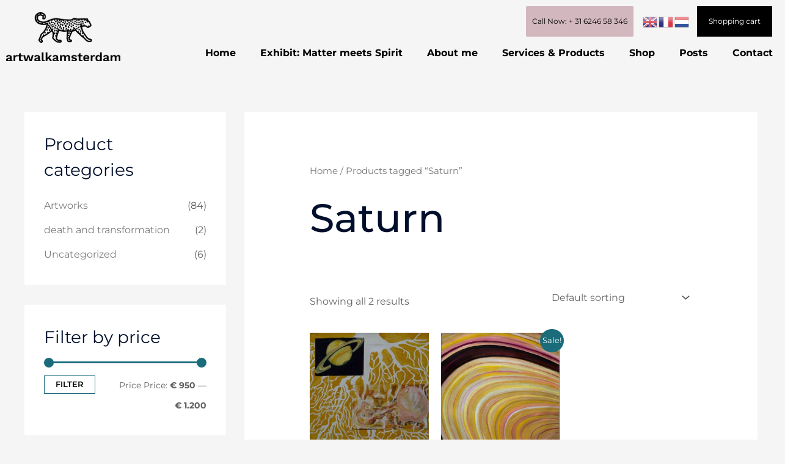

--- FILE ---
content_type: text/css; charset=utf-8
request_url: https://www.agnesbompy.com/wp-content/uploads/elementor/css/post-38.css?ver=1768416005
body_size: 648
content:
.elementor-kit-38{--e-global-color-primary:#6EC1E4;--e-global-color-secondary:#54595F;--e-global-color-text:#7A7A7A;--e-global-color-accent:#61CE70;--e-global-color-24cb6440:#4054B2;--e-global-color-612a6427:#23A455;--e-global-color-5da9ef4f:#000;--e-global-color-6f6bd1a4:#FFF;--e-global-color-6ff3f7ee:#1A6C7A;--e-global-typography-primary-font-family:"Roboto";--e-global-typography-primary-font-weight:600;--e-global-typography-secondary-font-family:"Roboto Slab";--e-global-typography-secondary-font-weight:400;--e-global-typography-text-font-family:"Roboto";--e-global-typography-text-font-weight:400;--e-global-typography-accent-font-family:"Roboto";--e-global-typography-accent-font-weight:500;color:#625F5F;font-size:16px;line-height:1.6em;}.elementor-kit-38 button,.elementor-kit-38 input[type="button"],.elementor-kit-38 input[type="submit"],.elementor-kit-38 .elementor-button{background-color:#CCACB6D6;font-family:"Montserrat", Sans-serif;font-size:12px;font-weight:400;letter-spacing:0px;border-style:solid;border-width:0px 0px 0px 0px;border-color:#F6CBD6;border-radius:0px 0px 0px 0px;padding:16px 35px 16px 35px;}.elementor-kit-38 button:hover,.elementor-kit-38 button:focus,.elementor-kit-38 input[type="button"]:hover,.elementor-kit-38 input[type="button"]:focus,.elementor-kit-38 input[type="submit"]:hover,.elementor-kit-38 input[type="submit"]:focus,.elementor-kit-38 .elementor-button:hover,.elementor-kit-38 .elementor-button:focus{background-color:#F6CBD6;color:#FFFFFF;}.elementor-kit-38 e-page-transition{background-color:#FFBC7D;}.elementor-kit-38 a{color:#7A7A7A;font-weight:400;}.elementor-kit-38 a:hover{color:#1A6C7A;}.elementor-kit-38 h1{color:#000F2B;font-size:65px;font-weight:500;line-height:1.5em;}.elementor-kit-38 h2{color:#000F2B;font-size:28px;font-weight:400;line-height:1.5em;letter-spacing:0px;}.elementor-kit-38 h3{color:#000F2B;font-size:22px;line-height:1.5em;letter-spacing:0px;}.elementor-kit-38 h4{color:#000F2B;}.elementor-kit-38 h5{color:#000F2B;}.elementor-kit-38 h6{color:#000F2B;}.elementor-section.elementor-section-boxed > .elementor-container{max-width:1140px;}.e-con{--container-max-width:1140px;}.elementor-widget:not(:last-child){margin-block-end:20px;}.elementor-element{--widgets-spacing:20px 20px;--widgets-spacing-row:20px;--widgets-spacing-column:20px;}{}h1.entry-title{display:var(--page-title-display);}@media(max-width:1024px){.elementor-kit-38 h1{font-size:50px;}.elementor-kit-38 h2{font-size:26px;}.elementor-section.elementor-section-boxed > .elementor-container{max-width:1024px;}.e-con{--container-max-width:1024px;}}@media(max-width:767px){.elementor-kit-38 h1{font-size:30px;}.elementor-section.elementor-section-boxed > .elementor-container{max-width:767px;}.e-con{--container-max-width:767px;}}

--- FILE ---
content_type: text/css; charset=utf-8
request_url: https://www.agnesbompy.com/wp-content/uploads/elementor/css/post-607.css?ver=1768416005
body_size: 2268
content:
.elementor-607 .elementor-element.elementor-element-aaeb895 > .elementor-container > .elementor-column > .elementor-widget-wrap{align-content:center;align-items:center;}.elementor-607 .elementor-element.elementor-element-aaeb895 > .elementor-container{max-width:1280px;}.elementor-607 .elementor-element.elementor-element-462b5af > .elementor-widget-container{margin:0px 0px 0px 0px;padding:0px 0px 0px 0px;}.elementor-607 .elementor-element.elementor-element-462b5af{text-align:start;}.elementor-607 .elementor-element.elementor-element-462b5af img{width:187px;height:80px;}.elementor-bc-flex-widget .elementor-607 .elementor-element.elementor-element-3d8f909.elementor-column .elementor-widget-wrap{align-items:center;}.elementor-607 .elementor-element.elementor-element-3d8f909.elementor-column.elementor-element[data-element_type="column"] > .elementor-widget-wrap.elementor-element-populated{align-content:center;align-items:center;}.elementor-607 .elementor-element.elementor-element-3d8f909.elementor-column > .elementor-widget-wrap{justify-content:flex-end;}.elementor-607 .elementor-element.elementor-element-3d8f909 > .elementor-element-populated{padding:0px 0px 0px 0px;}.elementor-607 .elementor-element.elementor-element-ddb621f > .elementor-widget-container{margin:0px 0px 0px 0px;padding:0px 0px 0px 0px;}.elementor-607 .elementor-element.elementor-element-ddb621f .elementor-button{font-family:"Montserrat", Sans-serif;font-size:12px;font-weight:400;text-transform:none;border-radius:2px 2px 2px 2px;padding:19px 10px 19px 10px;}.elementor-607 .elementor-element.elementor-element-7143e5f{width:var( --container-widget-width, 79px );max-width:79px;--container-widget-width:79px;--container-widget-flex-grow:0;align-self:center;}.elementor-607 .elementor-element.elementor-element-cb0d616 .elementor-button{background-color:#000000;font-family:"Montserrat", Sans-serif;font-size:12px;font-weight:400;text-transform:none;fill:#FFFFFF;color:#FFFFFF;border-radius:0px 0px 0px 0px;padding:19px 19px 19px 19px;}.elementor-607 .elementor-element.elementor-element-cb0d616{width:var( --container-widget-width, 139px );max-width:139px;--container-widget-width:139px;--container-widget-flex-grow:0;}.elementor-607 .elementor-element.elementor-element-cb0d616 > .elementor-widget-container{margin:0px 0px 0px 10px;padding:0px 0px 0px 0px;}.elementor-607 .elementor-element.elementor-element-566e0ed .menu-item a.hfe-menu-item{padding-left:20px;padding-right:20px;}.elementor-607 .elementor-element.elementor-element-566e0ed .menu-item a.hfe-sub-menu-item{padding-left:calc( 20px + 20px );padding-right:20px;}.elementor-607 .elementor-element.elementor-element-566e0ed .hfe-nav-menu__layout-vertical .menu-item ul ul a.hfe-sub-menu-item{padding-left:calc( 20px + 40px );padding-right:20px;}.elementor-607 .elementor-element.elementor-element-566e0ed .hfe-nav-menu__layout-vertical .menu-item ul ul ul a.hfe-sub-menu-item{padding-left:calc( 20px + 60px );padding-right:20px;}.elementor-607 .elementor-element.elementor-element-566e0ed .hfe-nav-menu__layout-vertical .menu-item ul ul ul ul a.hfe-sub-menu-item{padding-left:calc( 20px + 80px );padding-right:20px;}.elementor-607 .elementor-element.elementor-element-566e0ed .menu-item a.hfe-menu-item, .elementor-607 .elementor-element.elementor-element-566e0ed .menu-item a.hfe-sub-menu-item{padding-top:14px;padding-bottom:14px;}.elementor-607 .elementor-element.elementor-element-566e0ed ul.sub-menu{width:220px;}.elementor-607 .elementor-element.elementor-element-566e0ed .sub-menu a.hfe-sub-menu-item,
						 .elementor-607 .elementor-element.elementor-element-566e0ed nav.hfe-dropdown li a.hfe-menu-item,
						 .elementor-607 .elementor-element.elementor-element-566e0ed nav.hfe-dropdown li a.hfe-sub-menu-item,
						 .elementor-607 .elementor-element.elementor-element-566e0ed nav.hfe-dropdown-expandible li a.hfe-menu-item,
						 .elementor-607 .elementor-element.elementor-element-566e0ed nav.hfe-dropdown-expandible li a.hfe-sub-menu-item{padding-top:15px;padding-bottom:15px;}.elementor-607 .elementor-element.elementor-element-566e0ed > .elementor-widget-container{margin:0px -15px 0px 0px;padding:5px 0px 0px 0px;}.elementor-607 .elementor-element.elementor-element-566e0ed .hfe-nav-menu__toggle{margin-left:auto;}.elementor-607 .elementor-element.elementor-element-566e0ed a.hfe-menu-item, .elementor-607 .elementor-element.elementor-element-566e0ed a.hfe-sub-menu-item{font-family:"Montserrat", Sans-serif;font-size:16px;font-weight:700;text-transform:none;font-style:normal;line-height:16px;letter-spacing:0px;}.elementor-607 .elementor-element.elementor-element-566e0ed .menu-item a.hfe-menu-item, .elementor-607 .elementor-element.elementor-element-566e0ed .sub-menu a.hfe-sub-menu-item{color:#000000;}.elementor-607 .elementor-element.elementor-element-566e0ed .menu-item.current-menu-item a.hfe-menu-item,
								.elementor-607 .elementor-element.elementor-element-566e0ed .menu-item.current-menu-ancestor a.hfe-menu-item{color:#000000;}.elementor-607 .elementor-element.elementor-element-566e0ed .sub-menu a.hfe-sub-menu-item,
								.elementor-607 .elementor-element.elementor-element-566e0ed .elementor-menu-toggle,
								.elementor-607 .elementor-element.elementor-element-566e0ed nav.hfe-dropdown li a.hfe-menu-item,
								.elementor-607 .elementor-element.elementor-element-566e0ed nav.hfe-dropdown li a.hfe-sub-menu-item,
								.elementor-607 .elementor-element.elementor-element-566e0ed nav.hfe-dropdown-expandible li a.hfe-menu-item,
								.elementor-607 .elementor-element.elementor-element-566e0ed nav.hfe-dropdown-expandible li a.hfe-sub-menu-item{color:#000000;}.elementor-607 .elementor-element.elementor-element-566e0ed .sub-menu,
								.elementor-607 .elementor-element.elementor-element-566e0ed nav.hfe-dropdown,
								.elementor-607 .elementor-element.elementor-element-566e0ed nav.hfe-dropdown-expandible,
								.elementor-607 .elementor-element.elementor-element-566e0ed nav.hfe-dropdown .menu-item a.hfe-menu-item,
								.elementor-607 .elementor-element.elementor-element-566e0ed nav.hfe-dropdown .menu-item a.hfe-sub-menu-item{background-color:#FFFFFF;}.elementor-607 .elementor-element.elementor-element-566e0ed .sub-menu li.menu-item:not(:last-child),
						.elementor-607 .elementor-element.elementor-element-566e0ed nav.hfe-dropdown li.menu-item:not(:last-child),
						.elementor-607 .elementor-element.elementor-element-566e0ed nav.hfe-dropdown-expandible li.menu-item:not(:last-child){border-bottom-style:solid;border-bottom-color:#c4c4c4;border-bottom-width:1px;}.elementor-607 .elementor-element.elementor-element-566e0ed div.hfe-nav-menu-icon{color:#000000;}.elementor-607 .elementor-element.elementor-element-566e0ed div.hfe-nav-menu-icon svg{fill:#000000;}.elementor-607 .elementor-element.elementor-element-b205d8a > .elementor-container > .elementor-column > .elementor-widget-wrap{align-content:center;align-items:center;}.elementor-607 .elementor-element.elementor-element-b205d8a > .elementor-container{max-width:1280px;}.elementor-607 .elementor-element.elementor-element-53134cf > .elementor-widget-container{margin:0px 0px 0px 0px;padding:0px 0px 0px 0px;}.elementor-607 .elementor-element.elementor-element-53134cf{text-align:start;}.elementor-607 .elementor-element.elementor-element-53134cf img{width:187px;height:80px;}.elementor-607 .elementor-element.elementor-element-ea85e0d .menu-item a.hfe-menu-item{padding-left:8px;padding-right:8px;}.elementor-607 .elementor-element.elementor-element-ea85e0d .menu-item a.hfe-sub-menu-item{padding-left:calc( 8px + 20px );padding-right:8px;}.elementor-607 .elementor-element.elementor-element-ea85e0d .hfe-nav-menu__layout-vertical .menu-item ul ul a.hfe-sub-menu-item{padding-left:calc( 8px + 40px );padding-right:8px;}.elementor-607 .elementor-element.elementor-element-ea85e0d .hfe-nav-menu__layout-vertical .menu-item ul ul ul a.hfe-sub-menu-item{padding-left:calc( 8px + 60px );padding-right:8px;}.elementor-607 .elementor-element.elementor-element-ea85e0d .hfe-nav-menu__layout-vertical .menu-item ul ul ul ul a.hfe-sub-menu-item{padding-left:calc( 8px + 80px );padding-right:8px;}.elementor-607 .elementor-element.elementor-element-ea85e0d .menu-item a.hfe-menu-item, .elementor-607 .elementor-element.elementor-element-ea85e0d .menu-item a.hfe-sub-menu-item{padding-top:14px;padding-bottom:14px;}.elementor-607 .elementor-element.elementor-element-ea85e0d ul.sub-menu{width:220px;}.elementor-607 .elementor-element.elementor-element-ea85e0d .sub-menu a.hfe-sub-menu-item,
						 .elementor-607 .elementor-element.elementor-element-ea85e0d nav.hfe-dropdown li a.hfe-menu-item,
						 .elementor-607 .elementor-element.elementor-element-ea85e0d nav.hfe-dropdown li a.hfe-sub-menu-item,
						 .elementor-607 .elementor-element.elementor-element-ea85e0d nav.hfe-dropdown-expandible li a.hfe-menu-item,
						 .elementor-607 .elementor-element.elementor-element-ea85e0d nav.hfe-dropdown-expandible li a.hfe-sub-menu-item{padding-top:15px;padding-bottom:15px;}.elementor-607 .elementor-element.elementor-element-ea85e0d > .elementor-widget-container{margin:0px -15px 0px 0px;padding:5px 0px 0px 0px;}.elementor-607 .elementor-element.elementor-element-ea85e0d .hfe-nav-menu__toggle{margin-left:auto;}.elementor-607 .elementor-element.elementor-element-ea85e0d a.hfe-menu-item, .elementor-607 .elementor-element.elementor-element-ea85e0d a.hfe-sub-menu-item{font-family:"Montserrat", Sans-serif;font-size:16px;font-weight:700;text-transform:none;font-style:normal;line-height:16px;letter-spacing:0px;}.elementor-607 .elementor-element.elementor-element-ea85e0d .menu-item a.hfe-menu-item, .elementor-607 .elementor-element.elementor-element-ea85e0d .sub-menu a.hfe-sub-menu-item{color:#000000;}.elementor-607 .elementor-element.elementor-element-ea85e0d .menu-item.current-menu-item a.hfe-menu-item,
								.elementor-607 .elementor-element.elementor-element-ea85e0d .menu-item.current-menu-ancestor a.hfe-menu-item{color:#000000;}.elementor-607 .elementor-element.elementor-element-ea85e0d .sub-menu a.hfe-sub-menu-item,
								.elementor-607 .elementor-element.elementor-element-ea85e0d .elementor-menu-toggle,
								.elementor-607 .elementor-element.elementor-element-ea85e0d nav.hfe-dropdown li a.hfe-menu-item,
								.elementor-607 .elementor-element.elementor-element-ea85e0d nav.hfe-dropdown li a.hfe-sub-menu-item,
								.elementor-607 .elementor-element.elementor-element-ea85e0d nav.hfe-dropdown-expandible li a.hfe-menu-item,
								.elementor-607 .elementor-element.elementor-element-ea85e0d nav.hfe-dropdown-expandible li a.hfe-sub-menu-item{color:#000000;}.elementor-607 .elementor-element.elementor-element-ea85e0d .sub-menu,
								.elementor-607 .elementor-element.elementor-element-ea85e0d nav.hfe-dropdown,
								.elementor-607 .elementor-element.elementor-element-ea85e0d nav.hfe-dropdown-expandible,
								.elementor-607 .elementor-element.elementor-element-ea85e0d nav.hfe-dropdown .menu-item a.hfe-menu-item,
								.elementor-607 .elementor-element.elementor-element-ea85e0d nav.hfe-dropdown .menu-item a.hfe-sub-menu-item{background-color:#FFFFFF;}.elementor-607 .elementor-element.elementor-element-ea85e0d .sub-menu li.menu-item:not(:last-child),
						.elementor-607 .elementor-element.elementor-element-ea85e0d nav.hfe-dropdown li.menu-item:not(:last-child),
						.elementor-607 .elementor-element.elementor-element-ea85e0d nav.hfe-dropdown-expandible li.menu-item:not(:last-child){border-bottom-style:solid;border-bottom-color:#c4c4c4;border-bottom-width:1px;}.elementor-607 .elementor-element.elementor-element-ea85e0d div.hfe-nav-menu-icon{color:#000000;}.elementor-607 .elementor-element.elementor-element-ea85e0d div.hfe-nav-menu-icon svg{fill:#000000;}.elementor-607 .elementor-element.elementor-element-bbfecd0 > .elementor-widget-container{margin:0px 0px 0px 0px;padding:0px 0px 0px 0px;}.elementor-607 .elementor-element.elementor-element-bbfecd0 .elementor-button{font-family:"Montserrat", Sans-serif;font-size:12px;font-weight:400;text-transform:none;border-radius:2px 2px 2px 2px;padding:19px 10px 19px 10px;}.elementor-bc-flex-widget .elementor-607 .elementor-element.elementor-element-047640b.elementor-column .elementor-widget-wrap{align-items:center;}.elementor-607 .elementor-element.elementor-element-047640b.elementor-column.elementor-element[data-element_type="column"] > .elementor-widget-wrap.elementor-element-populated{align-content:center;align-items:center;}.elementor-607 .elementor-element.elementor-element-cc5b500{width:var( --container-widget-width, 79px );max-width:79px;--container-widget-width:79px;--container-widget-flex-grow:0;align-self:center;}.elementor-607 .elementor-element.elementor-element-0f1507b .elementor-button{background-color:#000000;font-family:"Montserrat", Sans-serif;font-size:12px;font-weight:400;text-transform:none;fill:#FFFFFF;color:#FFFFFF;border-radius:0px 0px 0px 0px;padding:19px 19px 19px 19px;}.elementor-607 .elementor-element.elementor-element-0f1507b{width:var( --container-widget-width, 126px );max-width:126px;--container-widget-width:126px;--container-widget-flex-grow:0;}.elementor-607 .elementor-element.elementor-element-0f1507b > .elementor-widget-container{margin:0px 0px 0px 0px;padding:0px 0px 0px 0px;}.elementor-607 .elementor-element.elementor-element-d884abe > .elementor-container > .elementor-column > .elementor-widget-wrap{align-content:center;align-items:center;}.elementor-607 .elementor-element.elementor-element-d884abe > .elementor-container{max-width:1280px;}.elementor-bc-flex-widget .elementor-607 .elementor-element.elementor-element-2631411.elementor-column .elementor-widget-wrap{align-items:center;}.elementor-607 .elementor-element.elementor-element-2631411.elementor-column.elementor-element[data-element_type="column"] > .elementor-widget-wrap.elementor-element-populated{align-content:center;align-items:center;}.elementor-607 .elementor-element.elementor-element-aa2502b{width:var( --container-widget-width, 79px );max-width:79px;--container-widget-width:79px;--container-widget-flex-grow:0;}.elementor-607 .elementor-element.elementor-element-834e881 .elementor-button{background-color:#000000;font-family:"Montserrat", Sans-serif;font-size:12px;font-weight:400;text-transform:none;fill:#FFFFFF;color:#FFFFFF;border-radius:0px 0px 0px 0px;padding:19px 19px 19px 19px;}.elementor-607 .elementor-element.elementor-element-834e881{width:var( --container-widget-width, 126px );max-width:126px;--container-widget-width:126px;--container-widget-flex-grow:0;}.elementor-607 .elementor-element.elementor-element-834e881 > .elementor-widget-container{margin:0px 0px 0px 0px;padding:0px 0px 0px 0px;}.elementor-607 .elementor-element.elementor-element-20263e7 > .elementor-widget-container{margin:0px 0px 0px 0px;padding:0px 0px 0px 0px;}.elementor-607 .elementor-element.elementor-element-20263e7{text-align:start;}.elementor-607 .elementor-element.elementor-element-20263e7 img{width:187px;height:80px;}.elementor-607 .elementor-element.elementor-element-9c6d73d .menu-item a.hfe-menu-item{padding-left:8px;padding-right:8px;}.elementor-607 .elementor-element.elementor-element-9c6d73d .menu-item a.hfe-sub-menu-item{padding-left:calc( 8px + 20px );padding-right:8px;}.elementor-607 .elementor-element.elementor-element-9c6d73d .hfe-nav-menu__layout-vertical .menu-item ul ul a.hfe-sub-menu-item{padding-left:calc( 8px + 40px );padding-right:8px;}.elementor-607 .elementor-element.elementor-element-9c6d73d .hfe-nav-menu__layout-vertical .menu-item ul ul ul a.hfe-sub-menu-item{padding-left:calc( 8px + 60px );padding-right:8px;}.elementor-607 .elementor-element.elementor-element-9c6d73d .hfe-nav-menu__layout-vertical .menu-item ul ul ul ul a.hfe-sub-menu-item{padding-left:calc( 8px + 80px );padding-right:8px;}.elementor-607 .elementor-element.elementor-element-9c6d73d .menu-item a.hfe-menu-item, .elementor-607 .elementor-element.elementor-element-9c6d73d .menu-item a.hfe-sub-menu-item{padding-top:14px;padding-bottom:14px;}.elementor-607 .elementor-element.elementor-element-9c6d73d ul.sub-menu{width:220px;}.elementor-607 .elementor-element.elementor-element-9c6d73d .sub-menu a.hfe-sub-menu-item,
						 .elementor-607 .elementor-element.elementor-element-9c6d73d nav.hfe-dropdown li a.hfe-menu-item,
						 .elementor-607 .elementor-element.elementor-element-9c6d73d nav.hfe-dropdown li a.hfe-sub-menu-item,
						 .elementor-607 .elementor-element.elementor-element-9c6d73d nav.hfe-dropdown-expandible li a.hfe-menu-item,
						 .elementor-607 .elementor-element.elementor-element-9c6d73d nav.hfe-dropdown-expandible li a.hfe-sub-menu-item{padding-top:15px;padding-bottom:15px;}.elementor-607 .elementor-element.elementor-element-9c6d73d > .elementor-widget-container{margin:0px -15px 0px 0px;padding:5px 0px 0px 0px;}.elementor-607 .elementor-element.elementor-element-9c6d73d .hfe-nav-menu__toggle{margin-left:auto;}.elementor-607 .elementor-element.elementor-element-9c6d73d a.hfe-menu-item, .elementor-607 .elementor-element.elementor-element-9c6d73d a.hfe-sub-menu-item{font-family:"Montserrat", Sans-serif;font-size:16px;font-weight:400;text-transform:none;font-style:normal;line-height:16px;letter-spacing:0px;}.elementor-607 .elementor-element.elementor-element-9c6d73d .menu-item a.hfe-menu-item, .elementor-607 .elementor-element.elementor-element-9c6d73d .sub-menu a.hfe-sub-menu-item{color:#000000;}.elementor-607 .elementor-element.elementor-element-9c6d73d .menu-item.current-menu-item a.hfe-menu-item,
								.elementor-607 .elementor-element.elementor-element-9c6d73d .menu-item.current-menu-ancestor a.hfe-menu-item{color:#000000;}.elementor-607 .elementor-element.elementor-element-9c6d73d .sub-menu a.hfe-sub-menu-item,
								.elementor-607 .elementor-element.elementor-element-9c6d73d .elementor-menu-toggle,
								.elementor-607 .elementor-element.elementor-element-9c6d73d nav.hfe-dropdown li a.hfe-menu-item,
								.elementor-607 .elementor-element.elementor-element-9c6d73d nav.hfe-dropdown li a.hfe-sub-menu-item,
								.elementor-607 .elementor-element.elementor-element-9c6d73d nav.hfe-dropdown-expandible li a.hfe-menu-item,
								.elementor-607 .elementor-element.elementor-element-9c6d73d nav.hfe-dropdown-expandible li a.hfe-sub-menu-item{color:#000000;}.elementor-607 .elementor-element.elementor-element-9c6d73d .sub-menu,
								.elementor-607 .elementor-element.elementor-element-9c6d73d nav.hfe-dropdown,
								.elementor-607 .elementor-element.elementor-element-9c6d73d nav.hfe-dropdown-expandible,
								.elementor-607 .elementor-element.elementor-element-9c6d73d nav.hfe-dropdown .menu-item a.hfe-menu-item,
								.elementor-607 .elementor-element.elementor-element-9c6d73d nav.hfe-dropdown .menu-item a.hfe-sub-menu-item{background-color:#FFFFFF;}.elementor-607 .elementor-element.elementor-element-9c6d73d .sub-menu li.menu-item:not(:last-child),
						.elementor-607 .elementor-element.elementor-element-9c6d73d nav.hfe-dropdown li.menu-item:not(:last-child),
						.elementor-607 .elementor-element.elementor-element-9c6d73d nav.hfe-dropdown-expandible li.menu-item:not(:last-child){border-bottom-style:solid;border-bottom-color:#c4c4c4;border-bottom-width:1px;}.elementor-607 .elementor-element.elementor-element-9c6d73d div.hfe-nav-menu-icon{color:#000000;}.elementor-607 .elementor-element.elementor-element-9c6d73d div.hfe-nav-menu-icon svg{fill:#000000;}.elementor-607 .elementor-element.elementor-element-d65a566 > .elementor-widget-container{margin:0px 0px 0px 0px;padding:0px 0px 0px 0px;}.elementor-607 .elementor-element.elementor-element-d65a566 .elementor-button{font-family:"Montserrat", Sans-serif;font-size:12px;font-weight:400;text-transform:none;border-radius:2px 2px 2px 2px;padding:19px 30px 19px 30px;}@media(max-width:1024px){.elementor-607 .elementor-element.elementor-element-462b5af > .elementor-widget-container{padding:15px 0px 15px 0px;}.elementor-607 .elementor-element.elementor-element-ddb621f > .elementor-widget-container{margin:0px 0px 0px 0px;padding:0px 0px 0px 0px;}.elementor-607 .elementor-element.elementor-element-7143e5f > .elementor-widget-container{padding:0px 3px 0px 2px;}.elementor-607 .elementor-element.elementor-element-7143e5f{--container-widget-width:85px;--container-widget-flex-grow:0;width:var( --container-widget-width, 85px );max-width:85px;}.elementor-607 .elementor-element.elementor-element-cb0d616 > .elementor-widget-container{margin:0px 0px 0px 0px;padding:0px 0px 0px 0px;}.elementor-607 .elementor-element.elementor-element-566e0ed .menu-item a.hfe-menu-item{padding-left:0px;padding-right:0px;}.elementor-607 .elementor-element.elementor-element-566e0ed .menu-item a.hfe-sub-menu-item{padding-left:calc( 0px + 20px );padding-right:0px;}.elementor-607 .elementor-element.elementor-element-566e0ed .hfe-nav-menu__layout-vertical .menu-item ul ul a.hfe-sub-menu-item{padding-left:calc( 0px + 40px );padding-right:0px;}.elementor-607 .elementor-element.elementor-element-566e0ed .hfe-nav-menu__layout-vertical .menu-item ul ul ul a.hfe-sub-menu-item{padding-left:calc( 0px + 60px );padding-right:0px;}.elementor-607 .elementor-element.elementor-element-566e0ed .hfe-nav-menu__layout-vertical .menu-item ul ul ul ul a.hfe-sub-menu-item{padding-left:calc( 0px + 80px );padding-right:0px;}body:not(.rtl) .elementor-607 .elementor-element.elementor-element-566e0ed .hfe-nav-menu__layout-horizontal .hfe-nav-menu > li.menu-item:not(:last-child){margin-right:6px;}body.rtl .elementor-607 .elementor-element.elementor-element-566e0ed .hfe-nav-menu__layout-horizontal .hfe-nav-menu > li.menu-item:not(:last-child){margin-left:6px;}.elementor-607 .elementor-element.elementor-element-566e0ed nav:not(.hfe-nav-menu__layout-horizontal) .hfe-nav-menu > li.menu-item:not(:last-child){margin-bottom:6px;}body:not(.rtl) .elementor-607 .elementor-element.elementor-element-566e0ed.hfe-nav-menu__breakpoint-tablet .hfe-nav-menu__layout-horizontal .hfe-nav-menu > li.menu-item:not(:last-child){margin-right:0px;}body .elementor-607 .elementor-element.elementor-element-566e0ed nav.hfe-nav-menu__layout-vertical .hfe-nav-menu > li.menu-item:not(:last-child){margin-bottom:0px;}body:not(.rtl) .elementor-607 .elementor-element.elementor-element-566e0ed .hfe-nav-menu__layout-horizontal .hfe-nav-menu > li.menu-item{margin-bottom:0px;}.elementor-607 .elementor-element.elementor-element-566e0ed > .elementor-widget-container{margin:15px 0px 0px 0px;padding:0px 15px 0px 15px;}.elementor-607 .elementor-element.elementor-element-53134cf > .elementor-widget-container{padding:15px 0px 15px 0px;}.elementor-607 .elementor-element.elementor-element-ea85e0d .menu-item a.hfe-menu-item{padding-left:0px;padding-right:0px;}.elementor-607 .elementor-element.elementor-element-ea85e0d .menu-item a.hfe-sub-menu-item{padding-left:calc( 0px + 20px );padding-right:0px;}.elementor-607 .elementor-element.elementor-element-ea85e0d .hfe-nav-menu__layout-vertical .menu-item ul ul a.hfe-sub-menu-item{padding-left:calc( 0px + 40px );padding-right:0px;}.elementor-607 .elementor-element.elementor-element-ea85e0d .hfe-nav-menu__layout-vertical .menu-item ul ul ul a.hfe-sub-menu-item{padding-left:calc( 0px + 60px );padding-right:0px;}.elementor-607 .elementor-element.elementor-element-ea85e0d .hfe-nav-menu__layout-vertical .menu-item ul ul ul ul a.hfe-sub-menu-item{padding-left:calc( 0px + 80px );padding-right:0px;}body:not(.rtl) .elementor-607 .elementor-element.elementor-element-ea85e0d .hfe-nav-menu__layout-horizontal .hfe-nav-menu > li.menu-item:not(:last-child){margin-right:6px;}body.rtl .elementor-607 .elementor-element.elementor-element-ea85e0d .hfe-nav-menu__layout-horizontal .hfe-nav-menu > li.menu-item:not(:last-child){margin-left:6px;}.elementor-607 .elementor-element.elementor-element-ea85e0d nav:not(.hfe-nav-menu__layout-horizontal) .hfe-nav-menu > li.menu-item:not(:last-child){margin-bottom:6px;}body:not(.rtl) .elementor-607 .elementor-element.elementor-element-ea85e0d.hfe-nav-menu__breakpoint-tablet .hfe-nav-menu__layout-horizontal .hfe-nav-menu > li.menu-item:not(:last-child){margin-right:0px;}body .elementor-607 .elementor-element.elementor-element-ea85e0d nav.hfe-nav-menu__layout-vertical .hfe-nav-menu > li.menu-item:not(:last-child){margin-bottom:0px;}body:not(.rtl) .elementor-607 .elementor-element.elementor-element-ea85e0d .hfe-nav-menu__layout-horizontal .hfe-nav-menu > li.menu-item{margin-bottom:0px;}.elementor-607 .elementor-element.elementor-element-ea85e0d > .elementor-widget-container{margin:15px 0px 0px 0px;padding:0px 15px 0px 15px;}.elementor-607 .elementor-element.elementor-element-bbfecd0 > .elementor-widget-container{margin:0px 0px 0px 0px;padding:0px 0px 0px 0px;}.elementor-607 .elementor-element.elementor-element-cc5b500 > .elementor-widget-container{padding:0px 3px 0px 2px;}.elementor-607 .elementor-element.elementor-element-cc5b500{--container-widget-width:85px;--container-widget-flex-grow:0;width:var( --container-widget-width, 85px );max-width:85px;}.elementor-607 .elementor-element.elementor-element-0f1507b > .elementor-widget-container{margin:0px 0px 0px 0px;padding:0px 0px 0px 0px;}.elementor-607 .elementor-element.elementor-element-834e881 > .elementor-widget-container{margin:0px 0px 0px 0px;padding:0px 0px 0px 0px;}.elementor-607 .elementor-element.elementor-element-20263e7 > .elementor-widget-container{padding:15px 0px 15px 0px;}.elementor-607 .elementor-element.elementor-element-9c6d73d .menu-item a.hfe-menu-item{padding-left:0px;padding-right:0px;}.elementor-607 .elementor-element.elementor-element-9c6d73d .menu-item a.hfe-sub-menu-item{padding-left:calc( 0px + 20px );padding-right:0px;}.elementor-607 .elementor-element.elementor-element-9c6d73d .hfe-nav-menu__layout-vertical .menu-item ul ul a.hfe-sub-menu-item{padding-left:calc( 0px + 40px );padding-right:0px;}.elementor-607 .elementor-element.elementor-element-9c6d73d .hfe-nav-menu__layout-vertical .menu-item ul ul ul a.hfe-sub-menu-item{padding-left:calc( 0px + 60px );padding-right:0px;}.elementor-607 .elementor-element.elementor-element-9c6d73d .hfe-nav-menu__layout-vertical .menu-item ul ul ul ul a.hfe-sub-menu-item{padding-left:calc( 0px + 80px );padding-right:0px;}body:not(.rtl) .elementor-607 .elementor-element.elementor-element-9c6d73d .hfe-nav-menu__layout-horizontal .hfe-nav-menu > li.menu-item:not(:last-child){margin-right:0px;}body.rtl .elementor-607 .elementor-element.elementor-element-9c6d73d .hfe-nav-menu__layout-horizontal .hfe-nav-menu > li.menu-item:not(:last-child){margin-left:0px;}.elementor-607 .elementor-element.elementor-element-9c6d73d nav:not(.hfe-nav-menu__layout-horizontal) .hfe-nav-menu > li.menu-item:not(:last-child){margin-bottom:0px;}body:not(.rtl) .elementor-607 .elementor-element.elementor-element-9c6d73d.hfe-nav-menu__breakpoint-tablet .hfe-nav-menu__layout-horizontal .hfe-nav-menu > li.menu-item:not(:last-child){margin-right:0px;}body .elementor-607 .elementor-element.elementor-element-9c6d73d nav.hfe-nav-menu__layout-vertical .hfe-nav-menu > li.menu-item:not(:last-child){margin-bottom:0px;}.elementor-607 .elementor-element.elementor-element-9c6d73d > .elementor-widget-container{margin:15px 0px 0px 0px;padding:0px 15px 0px 0px;}.elementor-607 .elementor-element.elementor-element-d65a566 > .elementor-widget-container{margin:0px 0px 0px 0px;padding:0px 0px 0px 0px;}}@media(min-width:768px){.elementor-607 .elementor-element.elementor-element-4894a19{width:21.016%;}.elementor-607 .elementor-element.elementor-element-8aa2d93{width:78.984%;}.elementor-607 .elementor-element.elementor-element-ae1d1e0{width:16%;}.elementor-607 .elementor-element.elementor-element-bea6298{width:45%;}.elementor-607 .elementor-element.elementor-element-f4f9b07{width:18%;}.elementor-607 .elementor-element.elementor-element-047640b{width:21%;}.elementor-607 .elementor-element.elementor-element-2631411{width:15%;}.elementor-607 .elementor-element.elementor-element-c0ed0d8{width:18%;}.elementor-607 .elementor-element.elementor-element-523d016{width:44%;}.elementor-607 .elementor-element.elementor-element-796fe16{width:23%;}}@media(max-width:1024px) and (min-width:768px){.elementor-607 .elementor-element.elementor-element-4894a19{width:14%;}.elementor-607 .elementor-element.elementor-element-8aa2d93{width:47%;}.elementor-607 .elementor-element.elementor-element-3d8f909{width:13%;}.elementor-607 .elementor-element.elementor-element-ae1d1e0{width:14%;}.elementor-607 .elementor-element.elementor-element-bea6298{width:47%;}.elementor-607 .elementor-element.elementor-element-f4f9b07{width:26%;}.elementor-607 .elementor-element.elementor-element-047640b{width:13%;}.elementor-607 .elementor-element.elementor-element-2631411{width:8%;}.elementor-607 .elementor-element.elementor-element-c0ed0d8{width:14%;}.elementor-607 .elementor-element.elementor-element-523d016{width:44%;}.elementor-607 .elementor-element.elementor-element-796fe16{width:32%;}}@media(max-width:767px){.elementor-607 .elementor-element.elementor-element-4894a19{width:33.33%;}.elementor-607 .elementor-element.elementor-element-8aa2d93{width:33.33%;}.elementor-607 .elementor-element.elementor-element-3d8f909{width:33.33%;}.elementor-bc-flex-widget .elementor-607 .elementor-element.elementor-element-3d8f909.elementor-column .elementor-widget-wrap{align-items:center;}.elementor-607 .elementor-element.elementor-element-3d8f909.elementor-column.elementor-element[data-element_type="column"] > .elementor-widget-wrap.elementor-element-populated{align-content:center;align-items:center;}.elementor-607 .elementor-element.elementor-element-3d8f909.elementor-column > .elementor-widget-wrap{justify-content:center;}.elementor-607 .elementor-element.elementor-element-7143e5f{--container-widget-width:47px;--container-widget-flex-grow:0;width:var( --container-widget-width, 47px );max-width:47px;align-self:center;}body:not(.rtl) .elementor-607 .elementor-element.elementor-element-566e0ed.hfe-nav-menu__breakpoint-mobile .hfe-nav-menu__layout-horizontal .hfe-nav-menu > li.menu-item:not(:last-child){margin-right:0px;}body .elementor-607 .elementor-element.elementor-element-566e0ed nav.hfe-nav-menu__layout-vertical .hfe-nav-menu > li.menu-item:not(:last-child){margin-bottom:0px;}.elementor-607 .elementor-element.elementor-element-566e0ed > .elementor-widget-container{margin:20px 0px 0px 0px;padding:0px 15px 0px 0px;}.elementor-607 .elementor-element.elementor-element-ae1d1e0{width:33.33%;}.elementor-607 .elementor-element.elementor-element-bea6298{width:33.33%;}body:not(.rtl) .elementor-607 .elementor-element.elementor-element-ea85e0d.hfe-nav-menu__breakpoint-mobile .hfe-nav-menu__layout-horizontal .hfe-nav-menu > li.menu-item:not(:last-child){margin-right:0px;}body .elementor-607 .elementor-element.elementor-element-ea85e0d nav.hfe-nav-menu__layout-vertical .hfe-nav-menu > li.menu-item:not(:last-child){margin-bottom:0px;}.elementor-607 .elementor-element.elementor-element-ea85e0d > .elementor-widget-container{margin:20px 0px 0px 0px;padding:0px 15px 0px 0px;}.elementor-607 .elementor-element.elementor-element-047640b{width:33.33%;}.elementor-bc-flex-widget .elementor-607 .elementor-element.elementor-element-047640b.elementor-column .elementor-widget-wrap{align-items:center;}.elementor-607 .elementor-element.elementor-element-047640b.elementor-column.elementor-element[data-element_type="column"] > .elementor-widget-wrap.elementor-element-populated{align-content:center;align-items:center;}.elementor-607 .elementor-element.elementor-element-047640b.elementor-column > .elementor-widget-wrap{justify-content:center;}.elementor-607 .elementor-element.elementor-element-cc5b500{--container-widget-width:47px;--container-widget-flex-grow:0;width:var( --container-widget-width, 47px );max-width:47px;align-self:center;}.elementor-607 .elementor-element.elementor-element-2631411{width:33.33%;}.elementor-bc-flex-widget .elementor-607 .elementor-element.elementor-element-2631411.elementor-column .elementor-widget-wrap{align-items:center;}.elementor-607 .elementor-element.elementor-element-2631411.elementor-column.elementor-element[data-element_type="column"] > .elementor-widget-wrap.elementor-element-populated{align-content:center;align-items:center;}.elementor-607 .elementor-element.elementor-element-2631411.elementor-column > .elementor-widget-wrap{justify-content:center;}.elementor-607 .elementor-element.elementor-element-aa2502b > .elementor-widget-container{margin:0px 6px 0px 6px;padding:0px 0px 0px 0px;}.elementor-607 .elementor-element.elementor-element-aa2502b{--container-widget-width:84px;--container-widget-flex-grow:0;width:var( --container-widget-width, 84px );max-width:84px;align-self:center;}.elementor-607 .elementor-element.elementor-element-c0ed0d8{width:33.33%;}.elementor-607 .elementor-element.elementor-element-523d016{width:33.33%;}body:not(.rtl) .elementor-607 .elementor-element.elementor-element-9c6d73d.hfe-nav-menu__breakpoint-mobile .hfe-nav-menu__layout-horizontal .hfe-nav-menu > li.menu-item:not(:last-child){margin-right:0px;}body .elementor-607 .elementor-element.elementor-element-9c6d73d nav.hfe-nav-menu__layout-vertical .hfe-nav-menu > li.menu-item:not(:last-child){margin-bottom:0px;}.elementor-607 .elementor-element.elementor-element-9c6d73d > .elementor-widget-container{margin:20px 0px 0px 0px;padding:0px 15px 0px 0px;}}/* Start custom CSS for button, class: .elementor-element-ddb621f */#phone-btn {
    width: auto;
    margin: 0 15px 0 0;
}/* End custom CSS */

--- FILE ---
content_type: text/css; charset=utf-8
request_url: https://www.agnesbompy.com/wp-content/themes/astra-child/style.css?ver=1.0.0
body_size: 1068
content:
/**
Theme Name: Astra Child
Author: Brainstorm Force
Author URI: http://wpastra.com/about/
Description: Astra is the fastest, fully customizable & beautiful theme suitable for blogs, personal portfolios and business websites. It is very lightweight (less than 50KB on frontend) and offers unparalleled speed. Built with SEO in mind, Astra comes with schema.org code integrated so search engines will love your site. Astra offers plenty of sidebar options and widget areas giving you a full control for customizations. Furthermore, we have included special features and templates so feel free to choose any of your favorite page builder plugin to create pages flexibly. Some of the other features: # WooCommerce Ready # Responsive # Compatible with major plugins # Translation Ready # Extendible with premium addons # Regularly updated # Designed, Developed, Maintained & Supported by Brainstorm Force. Looking for a perfect base theme? Look no further. Astra is fast, fully customizable and beautiful theme!
Version: 1.0.0
License: GNU General Public License v2 or later
License URI: http://www.gnu.org/licenses/gpl-2.0.html
Text Domain: astra-child
Template: astra
*/
.woocommerce #respond input#submit,
.woocommerce a.button,
.woocommerce button.button,
.woocommerce input.button{font-size: 15px; letter-spacing: 0; font-weight: 600;}
.woocommerce .widget_price_filter .price_slider_amount .button{border: solid 1px #1a6c7a;}
.woocommerce-cart #secondary,
.woocommerce-checkout #secondary{ display: none;}
.woocommerce-cart #primary,
.woocommerce-checkout #primary{ width: 100%;}
.price_label:before {
    content: 'Price';
}

.cart-language .elementor-column-gap-default{
	align-items: center;
}

.grecaptcha-badge {
    opacity: 0 !important;
}

.woocommerce ul.products li.product .ast-shop-product-out-of-stock, .woocommerce-page ul.products li.product .ast-shop-product-out-of-stock{font-size:0 !important}
.woocommerce ul.products li.product .ast-shop-product-out-of-stock, .woocommerce-page ul.products li.product .ast-shop-product-out-of-stock:after {
    content: 'Sold';
    text-transform: uppercase;
    font-weight: 700;
    color: #7A7A7A;
    font-size: 16px;
    padding: .5em 0 .7em;
    display: inline-block;
    width: 80%;
    left: 10%;
    bottom: 10px;
}
html[lang="fr"] .woocommerce ul.products li.product .ast-shop-product-out-of-stock, html[lang="fr"] .woocommerce-page ul.products li.product .ast-shop-product-out-of-stock:after {
    content: 'Vendu';
}
html[lang="nl"] .woocommerce ul.products li.product .ast-shop-product-out-of-stock, html[lang="nl"] .woocommerce-page ul.products li.product .ast-shop-product-out-of-stock:after {
    content: 'Verkocht';
}
.woocommerce ul.products li.product .ast-shop-product-out-of-stock, .woocommerce-page ul.products li.product .ast-shop-product-out-of-stock:hover:after{color:#1a6c7a}